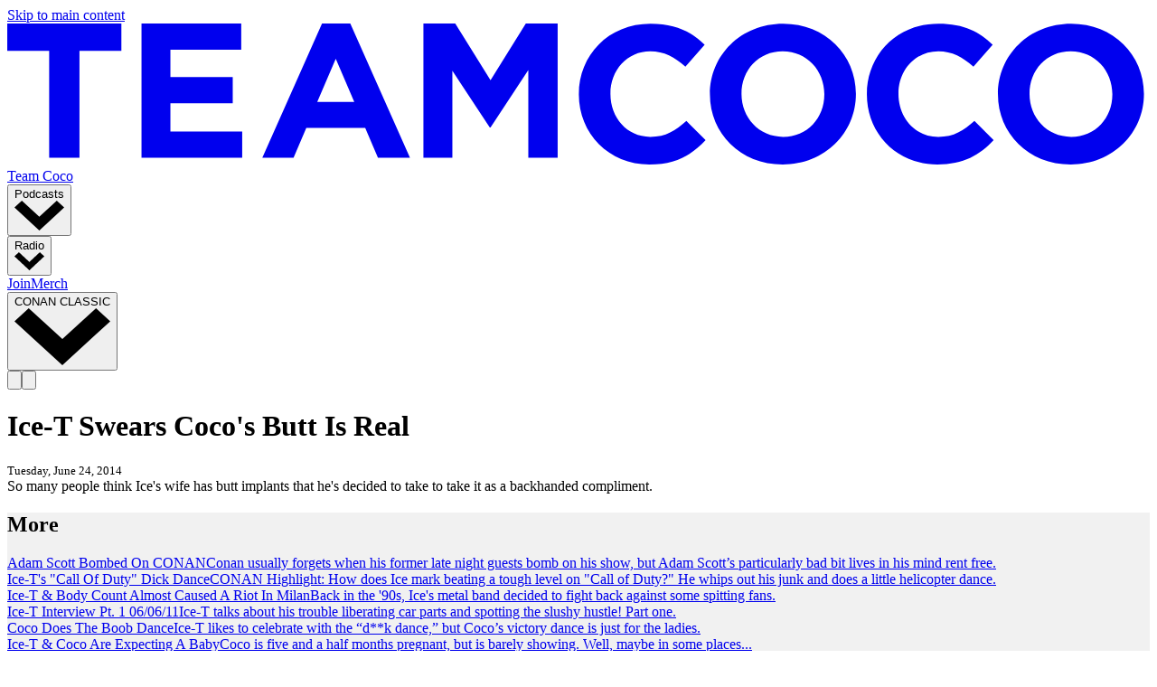

--- FILE ---
content_type: text/html; charset=utf-8
request_url: https://teamcoco.com/video/ice-t-real-coco-butt
body_size: 12803
content:
<!DOCTYPE html><html lang="en"><head><meta charSet="utf-8"/><meta name="viewport" content="width=device-width, initial-scale=1, maximum-scale=1, user-scalable=no"/><title>Ice-T Swears Coco&#x27;s Butt Is Real | Team Coco</title><meta name="description" content="So many people think Ice&#x27;s wife has butt implants that he&#x27;s decided to take to take it as a backhanded compliment."/><meta property="og:locale" content="en_US"/><meta property="og:title" content="Ice-T Swears Coco&#x27;s Butt Is Real"/><meta property="og:type" content="website"/><meta property="og:url" content="https://teamcoco.com/video/ice-t-real-coco-butt"/><meta property="og:image" content="/image/thumb?id=83711"/><meta property="og:image:width" content="1200"/><meta property="og:image:height" content="1200"/><meta name="twitter:card" content="summary_large_image"/><meta name="twitter:site" content="@teamcoco"/><link rel="canonical" href="https://teamcoco.com/video/ice-t-real-coco-butt"/><script type="application/ld+json">{"@context":"https://schema.org","@graph":[{"@type":"Organization","@id":"https://teamcoco.com/#organization","name":"Team Coco","url":"https://teamcoco.com/","sameAs":["https://www.facebook.com/teamcoco/","https://www.instagram.com/teamcoco/","https://twitter.com/teamcoco","https://youtube.com/teamcoco"],"logo":{"@type":"ImageObject","@id":"https://teamcoco.com/#logo","inLanguage":"en-US","url":"https://teamcoco.com/team-coco-logo.png","width":1000,"height":1000,"caption":"Team Coco"},"image":{"@id":"https://teamcoco.com/#logo"}},{"@type":"WebSite","@id":"https://teamcoco.com/#website","url":"https://teamcoco.com/","name":"Team Coco","description":"","publisher":{"@id":"https://teamcoco.com/#organization"},"potentialAction":[{"@type":"SearchAction","target":"https://teamcoco.com/search?term={search_term_string}","query-input":"required name=search_term_string"}],"inLanguage":"en-US"},{}]}</script><link rel="image_src" href="/image/thumb?id=83711"/><link rel="videothumbnail" href="/image/thumb?id=83711"/><meta name="next-head-count" content="17"/><meta name="robots" content="index, follow"/><meta name="googlebot" content="index, follow, max-snippet:-1, max-image-preview:large, max-video-preview:-1"/><meta name="bingbot" content="index, follow, max-snippet:-1, max-image-preview:large, max-video-preview:-1"/><script async="" src="https://www.googletagmanager.com/gtag/js?id=G-BERG79E6TT"></script><script id="gtag-init" async="">window.dataLayer = window.dataLayer || [];function gtag(){dataLayer.push(arguments);}window.gtag('js', new Date());window.gtag('config', 'G-BERG79E6TT', {page_path:window.location.pathname});</script><link rel="preconnect" href="https://d3uqdomqytryhw.cloudfront.net"/><link rel="preconnect" href="https://fonts.googleapis.com"/><link rel="preconnect" href="https://fonts.gstatic.com"/><link rel="apple-touch-icon" href="/apple-touch-icon-iphone-60x60.png"/><link rel="apple-touch-icon" sizes="60x60" href="/apple-touch-icon-ipad-76x76.png"/><link rel="apple-touch-icon" sizes="114x114" href="/apple-touch-icon-iphone-retina-120x120.png"/><link rel="apple-touch-icon" sizes="144x144" href="/apple-touch-icon-ipad-retina-152x152.png"/><link rel="shortcut icon" type="image/x-icon" href="https://teamcoco.com/favicon.ico"/><link rel="publisher" href="https://plus.google.com/105163107119743094340"/><link rel="me" href="https://twitter.com/teamcoco"/><meta name="theme-color" content="#000000"/><meta property="fb:pages" content="108905269168364"/><link rel="preconnect" href="https://fonts.gstatic.com" crossorigin /><link rel="preload" href="/_next/static/css/8eec9f575e41bfb8.css" as="style"/><link rel="stylesheet" href="/_next/static/css/8eec9f575e41bfb8.css" data-n-g=""/><noscript data-n-css=""></noscript><script defer="" nomodule="" src="/_next/static/chunks/polyfills-c67a75d1b6f99dc8.js"></script><script src="/_next/static/chunks/webpack-03584ed86e398b15.js" defer=""></script><script src="/_next/static/chunks/framework-0c7baedefba6b077.js" defer=""></script><script src="/_next/static/chunks/main-b26952bead7e5278.js" defer=""></script><script src="/_next/static/chunks/pages/_app-34ec71829393edc9.js" defer=""></script><script src="/_next/static/chunks/725-eb71482e9cdeda60.js" defer=""></script><script src="/_next/static/chunks/771-ca6616ec905107ec.js" defer=""></script><script src="/_next/static/chunks/742-9c7f81c653561230.js" defer=""></script><script src="/_next/static/chunks/129-e98245a03cc77fd0.js" defer=""></script><script src="/_next/static/chunks/476-5cc69bfc03f5c61e.js" defer=""></script><script src="/_next/static/chunks/604-886b7e5b3f135539.js" defer=""></script><script src="/_next/static/chunks/750-6ff8234fe64f8051.js" defer=""></script><script src="/_next/static/chunks/pages/%5B...slug%5D-5d9f0eb864ba3d61.js" defer=""></script><script src="/_next/static/4ETcD-d7mfm-Z5wGEk1Hu/_buildManifest.js" defer=""></script><script src="/_next/static/4ETcD-d7mfm-Z5wGEk1Hu/_ssgManifest.js" defer=""></script><style data-href="https://fonts.googleapis.com/css2?family=Barlow:wght@400;600;700&family=Montserrat:wght@400;600;700&display=swap">@font-face{font-family:'Barlow';font-style:normal;font-weight:400;font-display:swap;src:url(https://fonts.gstatic.com/s/barlow/v12/7cHpv4kjgoGqM7EPCA.woff) format('woff')}@font-face{font-family:'Barlow';font-style:normal;font-weight:600;font-display:swap;src:url(https://fonts.gstatic.com/s/barlow/v12/7cHqv4kjgoGqM7E30-8c4w.woff) format('woff')}@font-face{font-family:'Barlow';font-style:normal;font-weight:700;font-display:swap;src:url(https://fonts.gstatic.com/s/barlow/v12/7cHqv4kjgoGqM7E3t-4c4w.woff) format('woff')}@font-face{font-family:'Montserrat';font-style:normal;font-weight:400;font-display:swap;src:url(https://fonts.gstatic.com/s/montserrat/v29/JTUHjIg1_i6t8kCHKm4532VJOt5-QNFgpCtr6Ew9.woff) format('woff')}@font-face{font-family:'Montserrat';font-style:normal;font-weight:600;font-display:swap;src:url(https://fonts.gstatic.com/s/montserrat/v29/JTUHjIg1_i6t8kCHKm4532VJOt5-QNFgpCu170w9.woff) format('woff')}@font-face{font-family:'Montserrat';font-style:normal;font-weight:700;font-display:swap;src:url(https://fonts.gstatic.com/s/montserrat/v29/JTUHjIg1_i6t8kCHKm4532VJOt5-QNFgpCuM70w9.woff) format('woff')}@font-face{font-family:'Barlow';font-style:normal;font-weight:400;font-display:swap;src:url(https://fonts.gstatic.com/s/barlow/v12/7cHpv4kjgoGqM7E_A8s5ynghnQci.woff2) format('woff2');unicode-range:U+0102-0103,U+0110-0111,U+0128-0129,U+0168-0169,U+01A0-01A1,U+01AF-01B0,U+0300-0301,U+0303-0304,U+0308-0309,U+0323,U+0329,U+1EA0-1EF9,U+20AB}@font-face{font-family:'Barlow';font-style:normal;font-weight:400;font-display:swap;src:url(https://fonts.gstatic.com/s/barlow/v12/7cHpv4kjgoGqM7E_Ass5ynghnQci.woff2) format('woff2');unicode-range:U+0100-02BA,U+02BD-02C5,U+02C7-02CC,U+02CE-02D7,U+02DD-02FF,U+0304,U+0308,U+0329,U+1D00-1DBF,U+1E00-1E9F,U+1EF2-1EFF,U+2020,U+20A0-20AB,U+20AD-20C0,U+2113,U+2C60-2C7F,U+A720-A7FF}@font-face{font-family:'Barlow';font-style:normal;font-weight:400;font-display:swap;src:url(https://fonts.gstatic.com/s/barlow/v12/7cHpv4kjgoGqM7E_DMs5ynghnQ.woff2) format('woff2');unicode-range:U+0000-00FF,U+0131,U+0152-0153,U+02BB-02BC,U+02C6,U+02DA,U+02DC,U+0304,U+0308,U+0329,U+2000-206F,U+20AC,U+2122,U+2191,U+2193,U+2212,U+2215,U+FEFF,U+FFFD}@font-face{font-family:'Barlow';font-style:normal;font-weight:600;font-display:swap;src:url(https://fonts.gstatic.com/s/barlow/v12/7cHqv4kjgoGqM7E30-8s6Fostz0rdom9.woff2) format('woff2');unicode-range:U+0102-0103,U+0110-0111,U+0128-0129,U+0168-0169,U+01A0-01A1,U+01AF-01B0,U+0300-0301,U+0303-0304,U+0308-0309,U+0323,U+0329,U+1EA0-1EF9,U+20AB}@font-face{font-family:'Barlow';font-style:normal;font-weight:600;font-display:swap;src:url(https://fonts.gstatic.com/s/barlow/v12/7cHqv4kjgoGqM7E30-8s6Vostz0rdom9.woff2) format('woff2');unicode-range:U+0100-02BA,U+02BD-02C5,U+02C7-02CC,U+02CE-02D7,U+02DD-02FF,U+0304,U+0308,U+0329,U+1D00-1DBF,U+1E00-1E9F,U+1EF2-1EFF,U+2020,U+20A0-20AB,U+20AD-20C0,U+2113,U+2C60-2C7F,U+A720-A7FF}@font-face{font-family:'Barlow';font-style:normal;font-weight:600;font-display:swap;src:url(https://fonts.gstatic.com/s/barlow/v12/7cHqv4kjgoGqM7E30-8s51ostz0rdg.woff2) format('woff2');unicode-range:U+0000-00FF,U+0131,U+0152-0153,U+02BB-02BC,U+02C6,U+02DA,U+02DC,U+0304,U+0308,U+0329,U+2000-206F,U+20AC,U+2122,U+2191,U+2193,U+2212,U+2215,U+FEFF,U+FFFD}@font-face{font-family:'Barlow';font-style:normal;font-weight:700;font-display:swap;src:url(https://fonts.gstatic.com/s/barlow/v12/7cHqv4kjgoGqM7E3t-4s6Fostz0rdom9.woff2) format('woff2');unicode-range:U+0102-0103,U+0110-0111,U+0128-0129,U+0168-0169,U+01A0-01A1,U+01AF-01B0,U+0300-0301,U+0303-0304,U+0308-0309,U+0323,U+0329,U+1EA0-1EF9,U+20AB}@font-face{font-family:'Barlow';font-style:normal;font-weight:700;font-display:swap;src:url(https://fonts.gstatic.com/s/barlow/v12/7cHqv4kjgoGqM7E3t-4s6Vostz0rdom9.woff2) format('woff2');unicode-range:U+0100-02BA,U+02BD-02C5,U+02C7-02CC,U+02CE-02D7,U+02DD-02FF,U+0304,U+0308,U+0329,U+1D00-1DBF,U+1E00-1E9F,U+1EF2-1EFF,U+2020,U+20A0-20AB,U+20AD-20C0,U+2113,U+2C60-2C7F,U+A720-A7FF}@font-face{font-family:'Barlow';font-style:normal;font-weight:700;font-display:swap;src:url(https://fonts.gstatic.com/s/barlow/v12/7cHqv4kjgoGqM7E3t-4s51ostz0rdg.woff2) format('woff2');unicode-range:U+0000-00FF,U+0131,U+0152-0153,U+02BB-02BC,U+02C6,U+02DA,U+02DC,U+0304,U+0308,U+0329,U+2000-206F,U+20AC,U+2122,U+2191,U+2193,U+2212,U+2215,U+FEFF,U+FFFD}@font-face{font-family:'Montserrat';font-style:normal;font-weight:400;font-display:swap;src:url(https://fonts.gstatic.com/s/montserrat/v29/JTUSjIg1_i6t8kCHKm459WRhyyTh89ZNpQ.woff2) format('woff2');unicode-range:U+0460-052F,U+1C80-1C8A,U+20B4,U+2DE0-2DFF,U+A640-A69F,U+FE2E-FE2F}@font-face{font-family:'Montserrat';font-style:normal;font-weight:400;font-display:swap;src:url(https://fonts.gstatic.com/s/montserrat/v29/JTUSjIg1_i6t8kCHKm459W1hyyTh89ZNpQ.woff2) format('woff2');unicode-range:U+0301,U+0400-045F,U+0490-0491,U+04B0-04B1,U+2116}@font-face{font-family:'Montserrat';font-style:normal;font-weight:400;font-display:swap;src:url(https://fonts.gstatic.com/s/montserrat/v29/JTUSjIg1_i6t8kCHKm459WZhyyTh89ZNpQ.woff2) format('woff2');unicode-range:U+0102-0103,U+0110-0111,U+0128-0129,U+0168-0169,U+01A0-01A1,U+01AF-01B0,U+0300-0301,U+0303-0304,U+0308-0309,U+0323,U+0329,U+1EA0-1EF9,U+20AB}@font-face{font-family:'Montserrat';font-style:normal;font-weight:400;font-display:swap;src:url(https://fonts.gstatic.com/s/montserrat/v29/JTUSjIg1_i6t8kCHKm459WdhyyTh89ZNpQ.woff2) format('woff2');unicode-range:U+0100-02BA,U+02BD-02C5,U+02C7-02CC,U+02CE-02D7,U+02DD-02FF,U+0304,U+0308,U+0329,U+1D00-1DBF,U+1E00-1E9F,U+1EF2-1EFF,U+2020,U+20A0-20AB,U+20AD-20C0,U+2113,U+2C60-2C7F,U+A720-A7FF}@font-face{font-family:'Montserrat';font-style:normal;font-weight:400;font-display:swap;src:url(https://fonts.gstatic.com/s/montserrat/v29/JTUSjIg1_i6t8kCHKm459WlhyyTh89Y.woff2) format('woff2');unicode-range:U+0000-00FF,U+0131,U+0152-0153,U+02BB-02BC,U+02C6,U+02DA,U+02DC,U+0304,U+0308,U+0329,U+2000-206F,U+20AC,U+2122,U+2191,U+2193,U+2212,U+2215,U+FEFF,U+FFFD}@font-face{font-family:'Montserrat';font-style:normal;font-weight:600;font-display:swap;src:url(https://fonts.gstatic.com/s/montserrat/v29/JTUSjIg1_i6t8kCHKm459WRhyyTh89ZNpQ.woff2) format('woff2');unicode-range:U+0460-052F,U+1C80-1C8A,U+20B4,U+2DE0-2DFF,U+A640-A69F,U+FE2E-FE2F}@font-face{font-family:'Montserrat';font-style:normal;font-weight:600;font-display:swap;src:url(https://fonts.gstatic.com/s/montserrat/v29/JTUSjIg1_i6t8kCHKm459W1hyyTh89ZNpQ.woff2) format('woff2');unicode-range:U+0301,U+0400-045F,U+0490-0491,U+04B0-04B1,U+2116}@font-face{font-family:'Montserrat';font-style:normal;font-weight:600;font-display:swap;src:url(https://fonts.gstatic.com/s/montserrat/v29/JTUSjIg1_i6t8kCHKm459WZhyyTh89ZNpQ.woff2) format('woff2');unicode-range:U+0102-0103,U+0110-0111,U+0128-0129,U+0168-0169,U+01A0-01A1,U+01AF-01B0,U+0300-0301,U+0303-0304,U+0308-0309,U+0323,U+0329,U+1EA0-1EF9,U+20AB}@font-face{font-family:'Montserrat';font-style:normal;font-weight:600;font-display:swap;src:url(https://fonts.gstatic.com/s/montserrat/v29/JTUSjIg1_i6t8kCHKm459WdhyyTh89ZNpQ.woff2) format('woff2');unicode-range:U+0100-02BA,U+02BD-02C5,U+02C7-02CC,U+02CE-02D7,U+02DD-02FF,U+0304,U+0308,U+0329,U+1D00-1DBF,U+1E00-1E9F,U+1EF2-1EFF,U+2020,U+20A0-20AB,U+20AD-20C0,U+2113,U+2C60-2C7F,U+A720-A7FF}@font-face{font-family:'Montserrat';font-style:normal;font-weight:600;font-display:swap;src:url(https://fonts.gstatic.com/s/montserrat/v29/JTUSjIg1_i6t8kCHKm459WlhyyTh89Y.woff2) format('woff2');unicode-range:U+0000-00FF,U+0131,U+0152-0153,U+02BB-02BC,U+02C6,U+02DA,U+02DC,U+0304,U+0308,U+0329,U+2000-206F,U+20AC,U+2122,U+2191,U+2193,U+2212,U+2215,U+FEFF,U+FFFD}@font-face{font-family:'Montserrat';font-style:normal;font-weight:700;font-display:swap;src:url(https://fonts.gstatic.com/s/montserrat/v29/JTUSjIg1_i6t8kCHKm459WRhyyTh89ZNpQ.woff2) format('woff2');unicode-range:U+0460-052F,U+1C80-1C8A,U+20B4,U+2DE0-2DFF,U+A640-A69F,U+FE2E-FE2F}@font-face{font-family:'Montserrat';font-style:normal;font-weight:700;font-display:swap;src:url(https://fonts.gstatic.com/s/montserrat/v29/JTUSjIg1_i6t8kCHKm459W1hyyTh89ZNpQ.woff2) format('woff2');unicode-range:U+0301,U+0400-045F,U+0490-0491,U+04B0-04B1,U+2116}@font-face{font-family:'Montserrat';font-style:normal;font-weight:700;font-display:swap;src:url(https://fonts.gstatic.com/s/montserrat/v29/JTUSjIg1_i6t8kCHKm459WZhyyTh89ZNpQ.woff2) format('woff2');unicode-range:U+0102-0103,U+0110-0111,U+0128-0129,U+0168-0169,U+01A0-01A1,U+01AF-01B0,U+0300-0301,U+0303-0304,U+0308-0309,U+0323,U+0329,U+1EA0-1EF9,U+20AB}@font-face{font-family:'Montserrat';font-style:normal;font-weight:700;font-display:swap;src:url(https://fonts.gstatic.com/s/montserrat/v29/JTUSjIg1_i6t8kCHKm459WdhyyTh89ZNpQ.woff2) format('woff2');unicode-range:U+0100-02BA,U+02BD-02C5,U+02C7-02CC,U+02CE-02D7,U+02DD-02FF,U+0304,U+0308,U+0329,U+1D00-1DBF,U+1E00-1E9F,U+1EF2-1EFF,U+2020,U+20A0-20AB,U+20AD-20C0,U+2113,U+2C60-2C7F,U+A720-A7FF}@font-face{font-family:'Montserrat';font-style:normal;font-weight:700;font-display:swap;src:url(https://fonts.gstatic.com/s/montserrat/v29/JTUSjIg1_i6t8kCHKm459WlhyyTh89Y.woff2) format('woff2');unicode-range:U+0000-00FF,U+0131,U+0152-0153,U+02BB-02BC,U+02C6,U+02DA,U+02DC,U+0304,U+0308,U+0329,U+2000-206F,U+20AC,U+2122,U+2191,U+2193,U+2212,U+2215,U+FEFF,U+FFFD}</style></head><body itemType="http://schema.org/WebPage"><a class="sr-only" href="#main">Skip to main content</a><div id="__next"><div class="flex flex-col w-screen min-h-screen"><header class="w-screen h-14 fixed flex items-center top-0 left-0 z-50 group" role="banner"><span class="block absolute top-0 left-0 w-full h-full bg-black"></span><div class="w-full z-50 flex justify-between items-center relative lg:container xl:mx-auto px-4" data-container="yes"><div class="md:hidden w-8"></div><a class="block h-4 text-white hover:text-primary transition-transform transform hover:scale-105" href="/"><svg xmlns="http://www.w3.org/2000/svg" xmlns:xlink="http://www.w3.org/1999/xlink" preserveAspectRatio="xMidYMid meet" stroke="currentColor" fill="currentColor" stroke-width="0" viewBox="0 0 154 19" class="h-full"><defs><path id="a" d="M17.23 19H.144V.023H17.23z"></path><path id="c" d="M19.687 19H.008V.023h19.679V19z"></path><path id="e" d="M17.368 19H.282V.023h17.086V19z"></path><path id="g" d="M19.824.023V19H.146V.023h19.678z"></path></defs><g fill="none" fill-rule="evenodd"><path fill="currentColor" d="M0 0v3.671h5.649v14.424h4.084V3.671h5.648V0zM18.095 0v18.095h13.572v-3.541H21.99v-3.8h8.402V7.212h-8.402v-3.67h9.548V0zM42.429 0L34.38 18.095h4.212l1.717-4.03h7.94l1.717 4.03h4.319L46.238 0h-3.81zm1.85 4.748l2.495 5.827h-4.989l2.495-5.827zM69.9 0l-4.757 7.652L60.386 0h-4.29v18.095h3.902V6.36l5.041 7.652h.104l5.092-7.73v11.814h3.955V0z"></path><g transform="translate(76.905)"><path d="M.144 9.564v-.052c0-5.216 3.968-9.49 9.654-9.49 3.491 0 5.58 1.154 7.3 2.832l-2.592 2.962c-1.428-1.285-2.883-2.07-4.734-2.07-3.121 0-5.37 2.568-5.37 5.713v.053c0 3.145 2.196 5.766 5.37 5.766 2.116 0 3.412-.839 4.866-2.15l2.592 2.596C15.326 17.742 13.21 19 9.64 19 4.19 19 .143 14.832.143 9.564" fill="currentColor"></path></g><g transform="translate(94.708)"><path d="M15.428 9.564v-.052c0-3.146-2.327-5.767-5.607-5.767-3.28 0-5.555 2.569-5.555 5.714v.053c0 3.145 2.328 5.766 5.608 5.766s5.554-2.569 5.554-5.714m-15.42 0v-.052c0-5.216 4.153-9.49 9.866-9.49s9.813 4.22 9.813 9.437v.053c0 5.216-4.153 9.488-9.866 9.488S.008 14.78.008 9.564" fill="currentColor"></path></g><g transform="translate(115.592)"><path d="M.282 9.564v-.052c0-5.216 3.967-9.49 9.654-9.49 3.491 0 5.58 1.154 7.3 2.832l-2.592 2.962c-1.428-1.285-2.883-2.07-4.734-2.07-3.121 0-5.37 2.568-5.37 5.713v.053c0 3.145 2.196 5.766 5.37 5.766 2.115 0 3.412-.839 4.866-2.15l2.592 2.596C15.464 17.742 13.348 19 9.778 19 4.327 19 .281 14.832.281 9.564" fill="currentColor"></path></g><g transform="translate(133.395)"><path d="M15.566 9.564v-.052c0-3.146-2.328-5.767-5.608-5.767-3.279 0-5.554 2.569-5.554 5.714v.053c0 3.145 2.328 5.766 5.608 5.766s5.554-2.569 5.554-5.714m-15.42 0v-.052c0-5.216 4.153-9.49 9.866-9.49s9.812 4.22 9.812 9.437v.053c0 5.216-4.152 9.488-9.866 9.488C4.246 19 .146 14.78.146 9.564" fill="currentColor"></path></g></g></svg><span class="sr-only">Team Coco</span></a><nav class="hidden items-center ml-5 flex-grow md:flex" role="Global"><div class="relative" data-headlessui-state=""><button class="block text-white text-sm uppercase font-semibold tracking-wide px-3 py-2 focus:outline-none hover:text-primary" type="button" aria-expanded="false" data-headlessui-state=""><span class="flex justify-center items-center leading-none hover:text-primary"><span class="block">Podcasts</span><span class="block ml-2 w-3"><svg xmlns="http://www.w3.org/2000/svg" xmlns:xlink="http://www.w3.org/1999/xlink" preserveAspectRatio="xMidYMid meet" stroke="currentColor" fill="currentColor" stroke-width="0" viewBox="0 0 15 9"><path d="M7.5 9L0 2.07 2.23 0 7.5 4.87 12.77 0 15 2.07l-2.34 2.16z"></path></svg></span></span></button></div><div hidden="" style="position:fixed;top:1px;left:1px;width:1px;height:0;padding:0;margin:-1px;overflow:hidden;clip:rect(0, 0, 0, 0);white-space:nowrap;border-width:0;display:none"></div><div class="relative" data-headlessui-state=""><button class="block text-white text-sm uppercase font-semibold tracking-wide px-3 py-2 focus:outline-none hover:text-primary" type="button" aria-expanded="false" data-headlessui-state=""><span class="flex justify-center items-center leading-none hover:text-primary"><span class="block">Radio</span><span class="block ml-2 w-3"><svg xmlns="http://www.w3.org/2000/svg" xmlns:xlink="http://www.w3.org/1999/xlink" preserveAspectRatio="xMidYMid meet" stroke="currentColor" fill="currentColor" stroke-width="0" viewBox="0 0 15 9"><path d="M7.5 9L0 2.07 2.23 0 7.5 4.87 12.77 0 15 2.07l-2.34 2.16z"></path></svg></span></span></button></div><div hidden="" style="position:fixed;top:1px;left:1px;width:1px;height:0;padding:0;margin:-1px;overflow:hidden;clip:rect(0, 0, 0, 0);white-space:nowrap;border-width:0;display:none"></div><a class="block text-white text-sm uppercase font-semibold tracking-wide px-3 py-2 focus:outline-none hover:text-primary" target="" href="/join">Join</a><a class="block text-white text-sm uppercase font-semibold tracking-wide px-3 py-2 focus:outline-none hover:text-primary" target="_blank" href="https://www.podswag.com/teamcoco/">Merch</a><div class="relative" data-headlessui-state=""><button class="block text-white text-sm uppercase font-semibold tracking-wide px-3 py-2 focus:outline-none hover:text-primary" type="button" aria-expanded="false" data-headlessui-state=""><span class="flex justify-center items-center leading-none hover:text-primary"><span class="block">CONAN CLASSIC</span><span class="block ml-2 w-3"><svg xmlns="http://www.w3.org/2000/svg" xmlns:xlink="http://www.w3.org/1999/xlink" preserveAspectRatio="xMidYMid meet" stroke="currentColor" fill="currentColor" stroke-width="0" viewBox="0 0 15 9"><path d="M7.5 9L0 2.07 2.23 0 7.5 4.87 12.77 0 15 2.07l-2.34 2.16z"></path></svg></span></span></button></div><div hidden="" style="position:fixed;top:1px;left:1px;width:1px;height:0;padding:0;margin:-1px;overflow:hidden;clip:rect(0, 0, 0, 0);white-space:nowrap;border-width:0;display:none"></div></nav><div class="text-white mr-4 flex"><button class="hidden md:block w-4 hover:text-primary active:text-white" aria-label="Toggle Search"><svg xmlns="http://www.w3.org/2000/svg" xmlns:xlink="http://www.w3.org/1999/xlink" preserveAspectRatio="xMidYMid meet" stroke="currentColor" fill="currentColor" stroke-width="0" viewBox="0 0 18 18"><path d="M14.26 12.68a7.79 7.79 0 001.59-4.76A7.87 7.87 0 008 0h-.07A7.88 7.88 0 000 7.83v.1a7.88 7.88 0 007.83 7.92h.1a7.78 7.78 0 004.75-1.58L16.42 18 18 16.42zm-.68-4.75A5.61 5.61 0 018 13.59h-.08A5.61 5.61 0 012.26 8v-.07a5.61 5.61 0 015.55-5.66.2.2 0 01.11 0 5.59 5.59 0 015.66 5.54z"></path></svg></button><button class="md:hidden w-4 hover:text-primary active:text-white" aria-label="Toggle Menu"><svg xmlns="http://www.w3.org/2000/svg" xmlns:xlink="http://www.w3.org/1999/xlink" preserveAspectRatio="xMidYMid meet" stroke="currentColor" fill="currentColor" stroke-width="0" viewBox="0 0 20 16"><path d="M0 13.71h20V16H0zm0-4.57h20V6.86H0zM0 0v2.29h20V0z"></path></svg></button></div></div></header><main class="flex-grow bg-white" id="main"><div class="h-14"></div><div data-block="meta-tags"></div><div data-block="video-player"><div class="video-player-wrapper"></div></div><div data-block="spacer"><div class="flex items-center justify-center h-6"></div></div><div data-block="video-info"><div class="lg:container xl:mx-auto px-4" data-container="yes"><h1 class="text-2xl md:text-5xl font-bold font-header mt-6">Ice-T Swears Coco&#x27;s Butt Is Real</h1><small class="text-gray-800 uppercase">Tuesday, June 24, 2014</small><div class="text-left html text-lightGray-dark mt-3">So many people think Ice's wife has butt implants that he's decided to take to take it as a backhanded compliment.</div></div></div><div data-block="spacer"><div class="flex items-center justify-center h-16 md:h-32"></div></div><div data-block="grid"><div class="py-6 md:py-16" style="background-color:#F1F1F1"><div class="lg:container xl:mx-auto px-4" data-container="yes"><div class="font-header font-bold mb-6"><small class="text-lg font-semibold"></small><h2 class="text-2xl md:text-4xl font-bold tracking-wide uppercase">More</h2></div><div class="grid  md:grid-cols-3 gap-6 grid-cols-1 md:grid-cols-3"><div><a class="thumb thumb-16x9 relative mb-3" href="/video/conaf-adam-scott-letterman"><div class="thumb-16x9"></div></a><a class="block font-bold mb-1 hover:text-primary" href="/video/conaf-adam-scott-letterman">Adam Scott Bombed On CONAN</a><a class="bold" href="/video/conaf-adam-scott-letterman">Conan usually forgets when his former late night guests bomb on his show, but Adam Scott’s particularly bad bit lives in his mind rent free.</a></div><div><a class="thumb thumb-16x9 relative mb-3" href="/video/ice-t-call-of-duty-dance"><div class="thumb-16x9"></div></a><a class="block font-bold mb-1 hover:text-primary" href="/video/ice-t-call-of-duty-dance">Ice-T&#x27;s &quot;Call Of Duty&quot; Dick Dance</a><a class="bold" href="/video/ice-t-call-of-duty-dance">CONAN Highlight: How does Ice mark beating a tough level on &quot;Call of Duty?&quot; He whips out his junk and does a little helicopter dance.</a></div><div><a class="thumb thumb-16x9 relative mb-3" href="/video/ice-t-milan-riot"><div class="thumb-16x9"></div></a><a class="block font-bold mb-1 hover:text-primary" href="/video/ice-t-milan-riot">Ice-T &amp; Body Count Almost Caused A Riot In Milan</a><a class="bold" href="/video/ice-t-milan-riot">Back in the &#x27;90s, Ice&#x27;s metal band decided to fight back against some spitting fans.</a></div><div><a class="thumb thumb-16x9 relative mb-3" href="/content/ice-t-calls-bs-on-slushies"><div class="thumb-16x9"></div></a><a class="block font-bold mb-1 hover:text-primary" href="/content/ice-t-calls-bs-on-slushies">Ice-T Interview Pt. 1 06/06/11</a><a class="bold" href="/content/ice-t-calls-bs-on-slushies">Ice-T talks about his trouble liberating car parts and spotting the slushy hustle! Part one.</a></div><div><a class="thumb thumb-16x9 relative mb-3" href="/video/ice-t-coco-boob-dance"><div class="thumb-16x9"></div></a><a class="block font-bold mb-1 hover:text-primary" href="/video/ice-t-coco-boob-dance">Coco Does The Boob Dance</a><a class="bold" href="/video/ice-t-coco-boob-dance">Ice-T likes to celebrate with the “d**k dance,” but Coco’s victory dance is just for the ladies.</a></div><div><a class="thumb thumb-16x9 relative mb-3" href="/video/ice-t-coco-expecting-baby"><div class="thumb-16x9"></div></a><a class="block font-bold mb-1 hover:text-primary" href="/video/ice-t-coco-expecting-baby">Ice-T &amp; Coco Are Expecting A Baby</a><a class="bold" href="/video/ice-t-coco-expecting-baby">Coco is five and a half months pregnant, but is barely showing. Well, maybe in some places...</a></div><div><a class="thumb thumb-16x9 relative mb-3" href="/video/coco-s-hi-tech-sex-toy"><div class="thumb-16x9"></div></a><a class="block font-bold mb-1 hover:text-primary" href="/video/coco-s-hi-tech-sex-toy">Coco’s Hi-Tech Sex Toy</a><a class="bold" href="/video/coco-s-hi-tech-sex-toy">Plus, Ice-T and Coco reveal their dream guests for their talk show. Grape Kool-Aid will be served.</a></div></div></div></div></div><div data-block="spacer"><div class="flex items-center justify-center h-16"></div></div><div data-block="carousel-with-title-actions"><div class=""><div class="font-header uppercase mb-6 flex justify-between items-end lg:container xl:mx-auto px-4" data-container="yes"><div><small class="text-lg font-semibold">More Team Coco</small><h2 class="text-5xl md:text-6xl font-bold tracking-wide">Podcasts</h2></div><div class="text-gray-400 hidden md:block"><button class="mr-2"><svg xmlns="http://www.w3.org/2000/svg" xmlns:xlink="http://www.w3.org/1999/xlink" preserveAspectRatio="xMidYMid meet" stroke="currentColor" fill="currentColor" stroke-width="0" class="w-10 hover:fill-primary" viewBox="0 0 51 51"><path d="M32.5 16.72l-8.11 8.78 8.11 8.78L29.06 38l-3.61-3.91-7.95-8.59L29.06 13zM51 25.5A25.5 25.5 0 1125.5 0 25.53 25.53 0 0151 25.5zm-3.5 0a22 22 0 10-22 22 22 22 0 0022-22z" data-name="Left Arrow"></path></svg></button><button><svg xmlns="http://www.w3.org/2000/svg" xmlns:xlink="http://www.w3.org/1999/xlink" preserveAspectRatio="xMidYMid meet" stroke="currentColor" fill="currentColor" stroke-width="0" class="w-10 hover:fill-primary" viewBox="0 0 51 51"><path d="M21.94 13L33.5 25.5l-7.95 8.59L21.94 38l-3.44-3.72 8.11-8.78-8.11-8.78zM25.5 0A25.5 25.5 0 110 25.5 25.53 25.53 0 0125.5 0zm0 47.5a22 22 0 10-22-22 22 22 0 0022 22z" data-name="Right Arrow"></path></svg></button></div></div><div class="lg:hidden"><div class="lg:container xl:mx-auto px-4" data-container="yes"><div class="grid  md:grid-cols-2 gap-6 grid-cols-2 md:grid-cols-2"><div><a class="thumb" href="/podcasts/conan-obrien-needs-a-friend"><div class="thumb-16x9"></div></a><a class="block font-bold mt-3" href="/podcasts/conan-obrien-needs-a-friend">Conan O&#x27;Brien Needs a Friend</a></div><div><a class="thumb" href="/podcasts/where-everybody-knows-your-name"><div class="thumb-16x9"></div></a><a class="block font-bold mt-3" href="/podcasts/where-everybody-knows-your-name">Where Everybody Knows Your Name</a></div><div><a class="thumb" href="/podcasts/literally-with-rob-lowe"><div class="thumb-16x9"></div></a><a class="block font-bold mt-3" href="/podcasts/literally-with-rob-lowe">Literally! With Rob Lowe</a></div><div><a class="thumb" href="/podcasts/the-three-questions-with-andy-richter"><div class="thumb-16x9"></div></a><a class="block font-bold mt-3" href="/podcasts/the-three-questions-with-andy-richter">The Three Questions</a></div><div><a class="thumb" href="/podcasts/scam-goddess"><div class="thumb-16x9"></div></a><a class="block font-bold mt-3" href="/podcasts/scam-goddess">Scam Goddess</a></div><div><a class="thumb" href="/podcasts/significant-others"><div class="thumb-16x9"></div></a><a class="block font-bold mt-3" href="/podcasts/significant-others">Significant Others</a></div></div></div></div><div class="w-full  m-h-20 hidden lg:block"></div><div class="container mx-auto flex justify-center mt-6 space-x-3"><a class="btn btn-fill-primary btn-round" href="/podcasts">View All</a></div></div></div><div data-block="spacer"><div class="flex items-center justify-center h-16"></div></div><div data-block="newsletter"><div class="w-full bg-primary"><div class="py-16 grid md:grid-cols-2 gap-12 text-white max-w-7xl mx-4 xl:mx-auto "><div><small class="uppercase text-lg font-semibold tracking-wide font-header mb-1">Join TEAMCOCO</small><h2 class="text-5xl font-extrabold tracking-wide">GET BEHIND-THE-SCENES EXCLUSIVES. GET CONAN’S WIFI PASSWORD. GET TEAM COCO.</h2><p class="mt-1">Sign up for monthly updates on our podcasts, web series, classic clips, merch, and more!</p></div><form class="max-w-3xl w-full"><div class="relative "><div class="relative z-10 space-y-3 p-2"><div><label for="firstName" class="sr-only">First Name</label><input type="text" id="firstName" autoComplete="given-name" class="border-b border-gray-300 w-full outline-none focus:border-primary  py-3 px-6 rounded-full text-black" placeholder="First Name" required="" value=""/></div><div class=""><label for="lastName" class="sr-only">Last Name</label><input type="text" id="lastName" autoComplete="given-name" class="border-b border-gray-300 w-full outline-none focus:border-primary  py-3 px-6 rounded-full text-black" placeholder="Last Name" required="" value=""/></div><div class=""><label for="email" class="sr-only">Email</label><input type="email" id="email" autoComplete="email" class="border-b border-gray-300 w-full outline-none focus:border-primary  py-3 px-6 rounded-full text-black" placeholder="Email" required="" value=""/></div><div class=""><label for="postalCode" class="sr-only"><span class="inline-block mr-2">US Zip Code</span><small class="text-sm opacity-70">(Get Special Local Offers)</small></label><input type="text" id="postalCode" autoComplete="postal-code" class="border-b border-gray-300 w-full outline-none focus:border-primary  py-3 px-6 rounded-full text-black" placeholder="US Zip Code (Get Special Local Offers)" required="" value=""/></div></div></div><div class="flex justify-center items-center flex-col px-2"><div class="flex flex-col lg:flex-row items-center mt-6"><button type="submit" class="btn btn-round btn-fill-white btn-lg text-primary">Subscribe</button><div class="mb-6 lg:mb-0 lg:ml-6 text-sm space-x-1 text-center lg:text-left order-first lg:order-none"><span>By clicking Submit you confirm you have read and agree to the</span><a href="/terms">Team Coco Terms of Use</a><span>and acknowledge our</span><a href="/privacy-policy">Privacy Policy</a>.</div></div></div></form></div></div></div></main><footer class="w-screen bg-darkGray text-white"><div class="grid md:grid-cols-2 py-12 lg:container xl:mx-auto px-4" data-container="yes"><div class="order-2 md:order-1"><nav class="grid grid-cols-2 uppercase text-lg font-bold"><a target="" class="mb-2 hover:text-primary" href="/podcasts">Podcasts</a><a target="" class="mb-2 hover:text-primary" href="/contact">Contact</a><a target="_blank" class="mb-2 hover:text-primary" href="https://www.podswag.com/teamcoco">Merch</a><a target="" class="mb-2 hover:text-primary" href="/terms">Terms of Use</a><a target="" class="mb-2 hover:text-primary" href="/join">Join</a><a target="" class="mb-2 hover:text-primary" href="https://www.siriusxm.com/privacy-policy">Privacy Policy</a></nav><div class="mt-4 text-sm text-gray-400"><span>&copy; 2026 Team Coco Digital LLC. All Rights Reserved.</span></div></div><div class="mb-8 md:mb-0 order-1 md:order-2"><strong class="uppercase tracking-widest">Follow Us</strong><div class="flex items-center space-x-4 h-8 mt-2"><a href="https://www.youtube.com/teamcoco" class="w-8 hover:text-primary" target="_blank" rel="noopener noreferrer"><svg xmlns="http://www.w3.org/2000/svg" xmlns:xlink="http://www.w3.org/1999/xlink" preserveAspectRatio="xMidYMid meet" stroke="currentColor" fill="currentColor" stroke-width="0" viewBox="0 0 45 40"><path d="M42.94 9.69a5.36 5.36 0 00-3.77-3.79C35.84 5 22.5 5 22.5 5S9.16 5 5.83 5.9a5.36 5.36 0 00-3.77 3.79C1.17 13 1.17 20 1.17 20s0 7 .89 10.34a5.29 5.29 0 003.77 3.76c3.33.9 16.67.9 16.67.9s13.34 0 16.67-.9a5.29 5.29 0 003.77-3.73c.89-3.37.89-10.37.89-10.37s0-7-.89-10.31zm-24.8 16.68V13.69L29.29 20z"></path></svg><span class="sr-only">YouTube</span></a><a href="https://www.instagram.com/teamcoco" class="w-8 hover:text-primary" target="_blank" rel="noopener noreferrer"><svg xmlns="http://www.w3.org/2000/svg" xmlns:xlink="http://www.w3.org/1999/xlink" preserveAspectRatio="xMidYMid meet" stroke="currentColor" fill="currentColor" stroke-width="0" viewBox="0 0 40 40"><path d="M20 11a9 9 0 109 9 9 9 0 00-9-9zm0 14.82A5.84 5.84 0 1125.84 20 5.84 5.84 0 0120 25.84zm17.39-13.04c-.14-2.8-.78-5.29-2.83-7.33S30 2.76 27.22 2.62s-11.55-.17-14.44 0-5.28.77-7.34 2.82S2.75 10 2.61 12.77s-.16 11.56 0 14.45.78 5.29 2.83 7.33 4.53 2.69 7.34 2.83 11.55.17 14.44 0 5.29-.77 7.34-2.83 2.69-4.53 2.83-7.33.16-11.55 0-14.44zm-3.74 17.54a5.93 5.93 0 01-3.33 3.33c-2.3.91-7.77.7-10.32.7s-8 .2-10.32-.7a5.88 5.88 0 01-3.32-3.33C5.44 28 5.65 22.55 5.65 20s-.2-8 .71-10.32a5.88 5.88 0 013.32-3.33c2.31-.91 7.78-.7 10.32-.7s8-.2 10.32.7a5.87 5.87 0 013.33 3.33c.92 2.3.71 7.77.71 10.32s.21 8-.71 10.32zm-2.21-19.66a2.1 2.1 0 11-2.09-2.1 2.09 2.09 0 012.09 2.1z"></path></svg><span class="sr-only">Instagram</span></a><a href="https://www.twitter.com/teamcoco" class="w-8 hover:text-primary" target="_blank" rel="noopener noreferrer"><svg xmlns="http://www.w3.org/2000/svg" xmlns:xlink="http://www.w3.org/1999/xlink" preserveAspectRatio="xMidYMid meet" stroke="currentColor" fill="currentColor" stroke-width="0" viewBox="0 0 40 40"><path d="M35.89 11.85v1.07c0 10.84-8.24 23.32-23.32 23.32A23.12 23.12 0 010 32.56a16.11 16.11 0 002 .1 16.42 16.42 0 0010.18-3.5 8.2 8.2 0 01-7.67-5.68A11.31 11.31 0 006 23.6a8.58 8.58 0 002.16-.28 8.2 8.2 0 01-6.58-8v-.1a8.27 8.27 0 003.71 1 8.21 8.21 0 01-2.54-11 23.27 23.27 0 0016.95 8.61 9 9 0 01-.21-1.83 8.21 8.21 0 0114.19-5.6 16.44 16.44 0 005.2-2 8.15 8.15 0 01-3.6 4.51A16 16 0 0040 7.61a17.43 17.43 0 01-4.11 4.24z"></path></svg><span class="sr-only">Twitter</span></a><a href="https://www.facebook.com/teamcoco" class="w-8 hover:text-primary" target="_blank" rel="noopener noreferrer"><svg xmlns="http://www.w3.org/2000/svg" xmlns:xlink="http://www.w3.org/1999/xlink" preserveAspectRatio="xMidYMid meet" stroke="currentColor" fill="currentColor" stroke-width="0" viewBox="0 0 40 40"><path d="M39.38 20.12A19.39 19.39 0 0123 39.26V25.72h4.51l.86-5.6H23v-3.64a2.8 2.8 0 013.15-3h2.45V8.69a29.74 29.74 0 00-4.34-.38C19.86 8.31 17 11 17 15.85v4.27h-4.95v5.6H17v13.54a19.38 19.38 0 1122.38-19.14z"></path></svg><span class="sr-only">Facebook</span></a></div></div></div></footer></div><noscript><img height="1" width="1" style="display:none" src="https://www.facebook.com/tr?id=681579826086456&amp;ev=PageView&amp;noscript=1"/></noscript></div><script id="__NEXT_DATA__" type="application/json">{"props":{"pageProps":{"pageData":{"slug":"/video/ice-t-real-coco-butt","blocks":[{"id":"0.5545793415257365","name":"meta-tags","props":{"title":"Ice-T Swears Coco's Butt Is Real","description":"So many people think Ice's wife has butt implants that he's decided to take to take it as a backhanded compliment.","image":"/image/thumb?id=83711","canonical":"/video/ice-t-real-coco-butt"}},{"id":"0.44467444952788493","name":"video-player","props":{"src":[{"label":"hls","type":"application/vnd.apple.mpegurl","src":"https://d3uqdomqytryhw.cloudfront.net/~sw/cdn/public/120422/3beaa/hls/conan-062314-guest-1-pt1-rev-62ac29ba4a49b_v1--master.m3u8"}],"poster":"/image/thumb?id=83711"}},{"id":"0.2682171727198672","name":"spacer","props":{"size":"sm"}},{"id":"0.2114058748727996","name":"video-info","props":{"type":"non-podcast","title":"Ice-T Swears Coco's Butt Is Real","descriptionHtml":"So many people think Ice's wife has butt implants that he's decided to take to take it as a backhanded compliment.","publishedOn":"Tuesday, June 24, 2014"}},{"id":"0.6214606676646921","name":"spacer","props":{"size":"lg"}},{"id":"0.2243378834843408","name":"grid","props":{"title":"More","cellFormat":"record","cells":[{"thumbUrl":"token=[base64]","title":"Adam Scott Bombed On CONAN","teaser":"Conan usually forgets when his former late night guests bomb on his show, but Adam Scott’s particularly bad bit lives in his mind rent free.","href":"/video/conaf-adam-scott-letterman"},{"thumbUrl":"token=[base64]","title":"Ice-T's \"Call Of Duty\" Dick Dance","teaser":"CONAN Highlight: How does Ice mark beating a tough level on \"Call of Duty?\" He whips out his junk and does a little helicopter dance.","href":"/video/ice-t-call-of-duty-dance"},{"thumbUrl":"token=[base64]","title":"Ice-T \u0026 Body Count Almost Caused A Riot In Milan","teaser":"Back in the '90s, Ice's metal band decided to fight back against some spitting fans.","href":"/video/ice-t-milan-riot"},{"thumbUrl":"token=[base64]","title":"Ice-T Interview Pt. 1 06/06/11","teaser":"Ice-T talks about his trouble liberating car parts and spotting the slushy hustle! Part one.","href":"/content/ice-t-calls-bs-on-slushies"},{"thumbUrl":"token=[base64]","title":"Coco Does The Boob Dance","teaser":"Ice-T likes to celebrate with the “d**k dance,” but Coco’s victory dance is just for the ladies.","href":"/video/ice-t-coco-boob-dance"},{"thumbUrl":"token=[base64]","title":"Ice-T \u0026 Coco Are Expecting A Baby","teaser":"Coco is five and a half months pregnant, but is barely showing. Well, maybe in some places...","href":"/video/ice-t-coco-expecting-baby"},{"thumbUrl":"token=[base64]","title":"Coco’s Hi-Tech Sex Toy","teaser":"Plus, Ice-T and Coco reveal their dream guests for their talk show. Grape Kool-Aid will be served.","href":"/video/coco-s-hi-tech-sex-toy"}],"wrapperBgColor":"#F1F1F1"}},{"id":"0.12072571766029738","name":"spacer","props":{}},{"id":"0.8740622961400701","name":"carousel-with-title-actions","props":{"smCols":2,"title":"Podcasts","superTitle":"More Team Coco","arrows":true,"actions":[{"href":"/podcasts","text":"View All"}],"slides":[{"backgroundUrl":"token=[base64]","title":"Conan O'Brien Needs a Friend","href":"/podcasts/conan-obrien-needs-a-friend"},{"backgroundUrl":"token=[base64]","title":"Where Everybody Knows Your Name","href":"/podcasts/where-everybody-knows-your-name"},{"backgroundUrl":"token=[base64]","title":"Literally! With Rob Lowe","href":"/podcasts/literally-with-rob-lowe"},{"backgroundUrl":"token=[base64]","title":"The Three Questions","href":"/podcasts/the-three-questions-with-andy-richter"},{"backgroundUrl":"token=[base64]","title":"Scam Goddess","href":"/podcasts/scam-goddess"},{"backgroundUrl":"token=[base64]","title":"Significant Others","href":"/podcasts/significant-others"},{"backgroundUrl":"token=[base64]","title":"Parks and Recollection","href":"/podcasts/parks-and-recollection"},{"backgroundUrl":"token=[base64]","title":"Inside Conan","href":"/podcasts/inside-conan"},{"backgroundUrl":"token=[base64]","title":"The Juice","href":"/podcasts/the-juice"},{"backgroundUrl":"token=[base64]","title":"Good Game Nice Try","href":"/podcasts/good-game-nice-try"},{"backgroundUrl":"token=[base64]","title":"May I Elaborate?","href":"/podcasts/may-i-elaborate"},{"backgroundUrl":"token=[base64]","title":"SMARTR","href":"/podcasts/smartr"},{"backgroundUrl":"token=[base64]","title":"Frontier Tween","href":"/podcasts/frontier-tween"},{"backgroundUrl":"token=[base64]","title":"Funny My Way","href":"/podcasts/funny-my-way"},{"backgroundUrl":"token=[base64]","title":"A Total Switch Show","href":"/podcasts/a-total-switch-show"},{"backgroundUrl":"token=[base64]","title":"Self Center","href":"/podcasts/self-center"},{"backgroundUrl":"token=[base64]","title":"The Weird Place","href":"/podcasts/the-weird-place"}]}},{"id":"0.6043369004343657","name":"spacer","props":{}},{"id":"0.6848051446579009","name":"newsletter","props":{"title":"GET BEHIND-THE-SCENES EXCLUSIVES. GET CONAN’S WIFI PASSWORD. GET TEAM COCO.","superTitle":"Join TEAMCOCO","description":"Sign up for monthly updates on our podcasts, web series, classic clips, merch, and more!"}}]},"siteData":{"titleTemplate":"%s | Team Coco","defaultImage":"/share.jpg","copyrightHtml":"\u0026copy; {year} Team Coco Digital LLC. All Rights Reserved.","domain":"","headerNav":[{"id":"podcasts","children":"Podcasts","subNav":[{"id":"podcasts-conaf","children":"Conan O'Brien Needs a Friend","href":"/podcasts/conan-obrien-needs-a-friend"},{"id":"podcaststw","children":"Where Everybody Knows Your Name","href":"/podcasts/where-everybody-knows-your-name"},{"id":"podcasts-literally","children":"Literally! With Rob Lowe","href":"/podcasts/literally-with-rob-lowe"},{"id":"podcasts-tq","children":"The Three Questions with Andy Richter","href":"/podcasts/the-three-questions-with-andy-richter"},{"id":"podcasts-scam","children":"Scam Goddess","href":"/podcasts/scam-goddess"},{"id":"podcasts-all","children":"View All","href":"/podcasts","bold":true}],"href":"/podcasts"},{"id":"radio","children":"Radio","href":"https://www.siriusxm.com/channels/team-coco-radio","subNav":[{"id":"radio-schedule","children":"Channel Schedule","href":"https://www.siriusxm.com/channels/team-coco-radio#zone2header-1550766545079","external":true},{"id":"radio-listen","children":"Listen Live!","href":"https://sxm.smart.link/cnrri3exq?cp_3=live\u0026cp_4=TeamCocoRadio\u0026cp_5=TeamCocoRadio\u0026cp_6=\u0026cp_7=COM\u0026cp_8=SXMCOM\u0026site_id=TeamCocoRadio\u0026creative_id=NA_NA_DL-COM-live-TeamCocoRadio--SXMCOM-PLAYINGMODULE-NA-COM-20200429-NA","external":true,"bold":true}]},{"id":"join","children":"Join","subNav":[],"href":"/join"},{"id":"shop","children":"Merch","subNav":[],"href":"https://www.podswag.com/teamcoco/","external":true},{"id":"classic","children":"CONAN CLASSIC","subNav":[{"id":"classic-standup","children":"Stand-Up","href":"https://classic.teamcoco.com/standup"},{"id":"classic-an","children":"Animal Experts","href":"https://classic.teamcoco.com/content/animal-experts"},{"id":"classic-ff","children":"Fan Favorites","href":"https://classic.teamcoco.com/late-night-with-conan-obrien/season-11/episode-126/old-time-baseball-conan-visits-the-1800s?playlist=x%3BeyJ0eXBlIjoicmVjb3JkIiwicnQiOiJwbGF5bGlzdCIsImlkIjoxMDcyOTN9"},{"id":"classic-tr","children":"Triumph the Insult Comic Dog","href":"https://classic.teamcoco.com/late-night-with-conan-obrien/season-4/episode-72/westminster-dog-puppet-show-triumph-the-insult-comic-dog?playlist=x%3BeyJ0eXBlIjoidGFnIiwiaWQiOjMxOTl9"},{"id":"classic-adny","children":"Andy","href":"https://classic.teamcoco.com/category/tags/andy-richter?playlist=x%3BeyJ0eXBlIjoidGFnIiwiaWQiOjExM30"}],"href":"https://classic.teamcoco.com"}],"footerNav":[{"id":"pods","children":"Podcasts","href":"/podcasts"},{"id":"contact","children":"Contact","href":"/contact"},{"id":"merch","children":"Merch","href":"https://www.podswag.com/teamcoco","external":true},{"id":"terms","children":"Terms of Use","href":"/terms"},{"id":"join","children":"Join","href":"/join"},{"id":"privacy","children":"Privacy Policy","href":"https://www.siriusxm.com/privacy-policy"}],"footerSocialNav":[{"id":"0.7022927573998525","children":"YouTube","icon":"youtube","href":"https://www.youtube.com/teamcoco"},{"id":"0.19234222821130564","children":"Instagram","icon":"instagram","href":"https://www.instagram.com/teamcoco"},{"id":"0.724122432796245","children":"Twitter","icon":"twitter","href":"https://www.twitter.com/teamcoco"},{"id":"0.2918395711621635","children":"Facebook","icon":"facebook","href":"https://www.facebook.com/teamcoco"}]}},"__N_SSP":true},"page":"/[...slug]","query":{"slug":["video","ice-t-real-coco-butt"]},"buildId":"4ETcD-d7mfm-Z5wGEk1Hu","isFallback":false,"isExperimentalCompile":false,"gssp":true,"scriptLoader":[]}</script><script defer="" async="">
!(function (t, e, c, n, o, r) {
  (t[n] =
    t[n] ||
    function () {
      (t[n].q = t[n].q || []).push(arguments);
    }),
    setTimeout(function () {
      (o = e.createElement('script')),
        (r = e.getElementsByTagName('script')[0]),
        (o.src = c),
        r.parentNode.insertBefore(o, r);
    }, 0);
})(window, document, 'https://ext.chtbl.com/trackable.js', 'trackable');

// Initialize with your Trackable API key
trackable('init', "57a17378af0b2c6447c4ccc672a12208");

    </script></body></html>